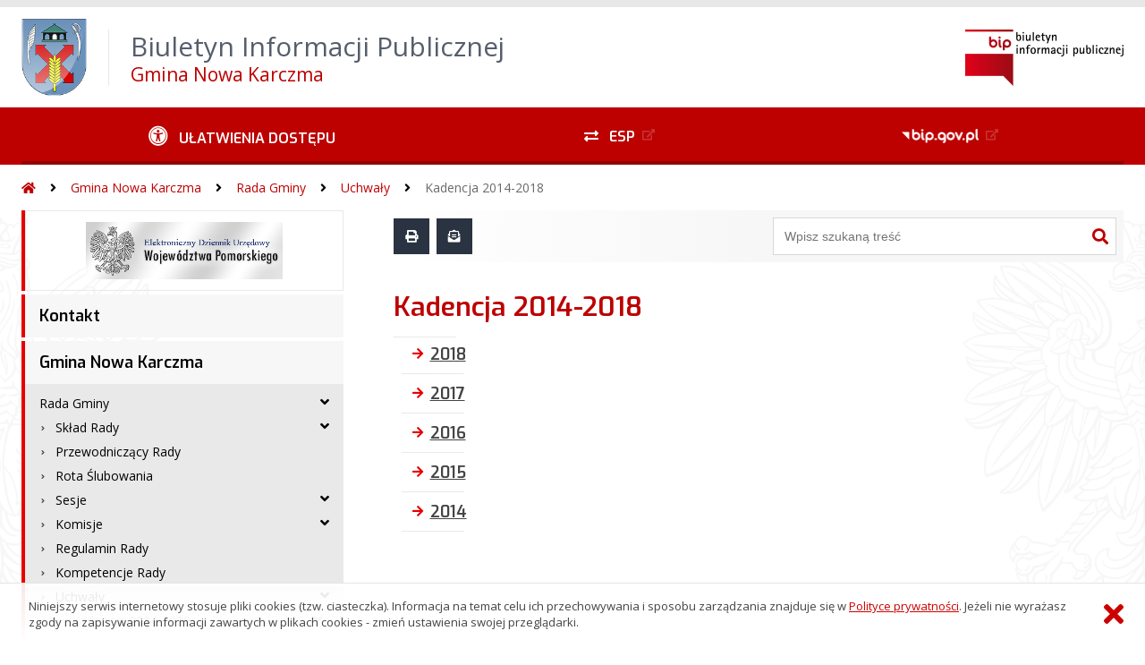

--- FILE ---
content_type: text/html; charset=UTF-8
request_url: https://nowakarczma.biuletyn.net/?bip=1&cid=106&bsc=N
body_size: 49821
content:
<!DOCTYPE HTML>
<html lang="pl">
<head>
<meta charset="UTF-8">
<meta name="Viewport" content="width=device-width, initial-scale=1.0, maximum-scale=2.0">
<meta name="HandheldFriendly" content="True">
<link rel="preload" href="lib/jquery-3.6.0/jquery-3.6.0.min.js" as="script"><script src="lib/jquery-3.6.0/jquery-3.6.0.min.js"></script>
<link rel="preload" href="lib/core.js" as="script"><script src="lib/core.js?20220920"></script>
<link rel="preload" href="lib/advajax.js" as="script"><script src="lib/advajax.js"></script>
<link rel="preload" href="lib/js_functions.js" as="script"><script src="lib/js_functions.js"></script>
<link rel="preload" href="css/fontawesome-free-5.10.0-web/css/fontawesome.min.css" as="style"><link rel="stylesheet" href="css/fontawesome-free-5.10.0-web/css/fontawesome.min.css">
<link rel="preload" href="css/fontawesome-free-5.10.0-web/webfonts/fa-solid-900.woff2" as="font" type="font/woff2">
<link rel="preload" href="css/fontawesome-free-5.10.0-web/webfonts/fa-brands-400.woff2" as="font" type="font/woff2">
<link rel="preload" href="css/fontawesome-free-5.10.0-web/css/brands.min.css" as="style"><link rel="stylesheet" href="css/fontawesome-free-5.10.0-web/css/brands.min.css">
<link rel="preload" href="css/fontawesome-free-5.10.0-web/css/solid.min.css" as="style"><link rel="stylesheet" href="css/fontawesome-free-5.10.0-web/css/solid.min.css">
<link rel="preconnect" href="https://fonts.googleapis.com">
<link rel="preconnect" href="https://fonts.gstatic.com" crossorigin>
<link rel="preload" href="https://fonts.googleapis.com/css2?family=Archivo+Black&amp;family=Exo:ital,wght@0,300;0,400;0,500;0,600;0,700;0,800;0,900;1,300;1,400;1,500;1,600;1,700;1,800;1,900&amp;family=Open+Sans:ital,wght@0,300;0,400;0,600;0,700;0,800;1,300;1,400;1,600;1,700;1,800&amp;display=swap" as="style">
<link href="https://fonts.googleapis.com/css2?family=Archivo+Black&amp;family=Exo:ital,wght@0,300;0,400;0,500;0,600;0,700;0,800;0,900;1,300;1,400;1,500;1,600;1,700;1,800;1,900&amp;family=Open+Sans:ital,wght@0,300;0,400;0,600;0,700;0,800;1,300;1,400;1,600;1,700;1,800&amp;display=swap" rel="stylesheet">
<link rel="preload" href="css/app.css?20221024" as="style"><link rel="stylesheet" type="text/css" href="css/app.css?20221024">
<link rel="preload" href="css/aktualnosci.css?20220920" as="style"><link rel="stylesheet" type="text/css" href="css/aktualnosci.css?20220920">
<link rel="preload" href="css/form.css?20220920" as="style"><link rel="stylesheet" type="text/css" href="css/form.css?20220920">
<link rel="preload" href="css/menu-dol.css?20220920" as="style"><link rel="stylesheet" type="text/css" href="css/menu-dol.css?20220920">
<link rel="preload" href="css/menu-gora.css?20220920" as="style"><link rel="stylesheet" type="text/css" href="css/menu-gora.css?20220920">
<link rel="preload" href="css/menu-lewe.css?20220920" as="style"><link rel="stylesheet" type="text/css" href="css/menu-lewe.css?20220920">
<link rel="preload" href="css/menu-mobilne.css?20220920" as="style"><link rel="stylesheet" type="text/css" href="css/menu-mobilne.css?20220920">
<link rel="preload" href="css/menu-wysuwane.css?20220920" as="style"><link rel="stylesheet" type="text/css" href="css/menu-wysuwane.css?20220920">
<link rel="preload" href="css/polec.css?20220920" as="style"><link rel="stylesheet" type="text/css" href="css/polec.css?20220920">
<link rel="preload" href="css/popup.css?20220920" as="style"><link rel="stylesheet" type="text/css" href="css/popup.css?20220920">
<link rel="preload" href="css/skiplinki.css?20220920" as="style"><link rel="stylesheet" type="text/css" href="css/skiplinki.css?20220920">
<link rel="preload" href="css/stopka.css?20220920" as="style"><link rel="stylesheet" type="text/css" href="css/stopka.css?20220920">
<link rel="preload" href="css/trak.css?20220920" as="style"><link rel="stylesheet" type="text/css" href="css/trak.css?20220920">
<link rel="preload" href="css/szkielet.css" as="style"><link rel="stylesheet" type="text/css" href="css/szkielet.css?20220920">
<link rel="preload" href="css/tresc.css?20220920" as="style"><link rel="stylesheet" type="text/css" href="css/tresc.css?20220920">
<link rel="preload" href="css/rwd.css?20220920" as="style"><link rel="stylesheet" type="text/css" href="css/rwd.css?20220920">
<link rel="preload" href="css/kolor.css?20221024" as="style"><link rel="stylesheet" type="text/css" href="css/kolor.css?20221024">
<meta property="og:url" content="http:nowakarczma.biuletyn.net">
<meta property="og:type" content="website">
<meta property="og:title" content="Biuletyn Informacji Publicznej Gmina Nowa Karczma">
<meta property="og:description" content="Kadencja 2014-2018 - BIP - Gmina Nowa Karczma">
<meta property="og:image" content="pwa/share.jpg">
<link rel="icon" type="image/png" sizes="64x64" href="gfx/icon-64.png">
<link rel="alternate" type="application/rss+xml" title="Biuletyn Informacji Publicznej Gmina Nowa Karczma" href="fls/bip_pliki/rss.xml">
<meta name="Keywords" content="">
<meta name="Description" content="Biuletyn Informacji Publicznej Gmina Nowa Karczma">
<title>Kadencja 2014-2018, bieżące, menu 106 - BIP - Gmina Nowa Karczma</title>
</head>

<body>
	<span id="skip-start">Początek strony</span>
	<div class="skiplinki">
		<div><a href="#skip-start" accesskey="0">Wróć na początek strony <strong>Control</strong>+<strong>Option</strong>+<strong>0</strong></a></div>
		<div><a href="#skip-wyszukiwarka" accesskey="1">Przejdź do wyszukiwarki <strong>Control</strong>+<strong>Option</strong>+<strong>1</strong></a></div>
		<div><a href="#skip-tresc" accesskey="2">Przejdź do treści głównej <strong>Control</strong>+<strong>Option</strong>+<strong>2</strong></a></div>
		<div><a href="#skip-stopka" accesskey="3">Przejdź do danych kontaktowych <strong>Control</strong>+<strong>Option</strong>+<strong>3</strong></a></div>
		<div><a href="#skip-menugora" accesskey="4">Przejdź do menu górnego <strong>Control</strong>+<strong>Option</strong>+<strong>4</strong></a></div>
		<div><a href="#skip-menulewe" accesskey="5">Przejdź do menu lewego <strong>Control</strong>+<strong>Option</strong>+<strong>5</strong></a></div>
		<div><a href="#skip-menudol" accesskey="6">Przejdź do menu dolnego <strong>Control</strong>+<strong>Option</strong>+<strong>6</strong></a></div>
				<div><a href="?bip=1&amp;cid=10&amp;bsc=N" accesskey="8">Przejdź do mapy serwisu <strong>Control</strong>+<strong>Option</strong>+<strong>8</strong></a></div>
	</div>

  
	<span id="skip-menubok">Menu wysuwane</span>
	<nav class="menu-wysuwane">
		</nav>

	<div class="strona">
		<div class="pasek-gora">
			<div class="menu-mobile-button">
				<div class="hamburger"><span></span><span></span><span></span><span></span></div>
				<div>Menu</div>
			</div>
			<div class="logo-bip-mobilne"></div>
		</div>
		<header>
			<a class="logo-gora" href="//nowakarczma.biuletyn.net" title="Odnośnik do strony startowej">
							<img src="gfx/herb.png" alt="Herb podmiotu">
							<span>
					<span>Biuletyn Informacji Publicznej</span>
					<strong>Gmina Nowa Karczma</strong>
				</span>
			</a>
			<div class="logo-bip-podstawowe"></div>
		</header>

		<span id="skip-menugora">Menu góra</span>
		<nav class="menu-gora-tlo" id="menu-gora">
			<ul class="menu-gora-1-poziom">
				<li>
          <button id="ulatwienia-dostepu"><span>Ułatwienia dostępu</span></button>
          <ul class="menu-gora-2-poziom">
          <li><button id="zmien-schemat" data-schemat="kontrast/"><span>Wersja kontrastowa</span></button></li>
          <li><button id="wielkosc-czcionki"><span>Powiększ czcionkę</span></button></li>
          <li><button id="odstep-akapity"><span>Odstępy między wierszami i akapitami</span></button></li>
          <li><button id="odstep-znaki"><span>Odstępy między wyrazami i znakami</span></button></li>
          <li><button id="wyroznienie-odnosnikow"><span>Wyróżnienie odnośników i przycisków</span></button></li>
          <li><button id="wyczysc-ustawienia"><span>Wyczyść ustawienia</span></button></li>
          </ul>
        </li>
				<li><a href="http://epuap.gov.pl/wps/portal/!ut/p/c1/[base64]!/dl2/d1/L0lJS0NsRUtDbEVLQ2xFQSEvb013UUFFRVlSZ2hBQUJnQ0tNb3dsT0M0SW5BIS9ZSTUwc2x5dDBzanlyMHNueXZ3IS83XzQ3Skw1STkzMEc4QzQwMkozUFRGS0MyMEs2L3BhcmVudF9rZXkvNDcwL2t1cEdyaWRfb2Zmc2V0LzAvc2hvdy9pbmRleC5qc3A!/" target="_blank" rel="external nofollow noreferrer" title="Odnośnik do zewnętrznej strony otworzy się w nowym oknie"><span class="menu-gora-1-poziom-esp">ESP</span></a></li>
				<li><a href="https://www.gov.pl/web/bip" target="_blank" rel="external nofollow noreferrer" title="Odnośnik do zewnętrznej strony otworzy się w nowym oknie"><img src="gfx/www_bip_kontrast.png" alt="Logo BIP"><span></span></a></li>
			</ul>
		</nav>

		<div class="trak-tlo">
			<a href="//nowakarczma.biuletyn.net" title="Odnośnik do strony startowej"><em class="fas fa-home"></em><span>Strona startowa</span></a>
	<em class="fas fa-angle-right"></em><a href="?bip=1&amp;cid=23">Gmina Nowa Karczma</a>	<em class="fas fa-angle-right"></em><a href="?bip=1&amp;cid=24">Rada Gminy</a>	<em class="fas fa-angle-right"></em><a href="?bip=1&amp;cid=44">Uchwały</a>	<em class="fas fa-angle-right"></em><a href="?bip=1&amp;cid=106">Kadencja 2014-2018</a>		</div>

		<main>
			<div class="main_srodek">
				<aside class="menu-lewe-tlo">
					<span id="skip-menulewe">Menu lewe</span>
					<nav class="menu-lewe" id="menu-lewe">
						<ul class="menu-lewe-1-poziom">
							<li class="grafika"><a href="http://edziennik.gdansk.uw.gov.pl/" target="_blank" rel="external noreferrer" title="Odnośnik do zewnętrznej strony otworzy się w nowym oknie"><img src="fls/bip_pliki/2015_01/BIPF50C9DCF4D460CZ/dziennik_woj_pom.png" alt="Elektroniczny Dziennik Urzędowy Województwa Pomorskiego"></a></li>
<li><a href="?bip=1&amp;cid=13&amp;bsc=N">Kontakt</a></li>
<li class="rozwijka aktywna"><a href="?bip=1&amp;cid=23&amp;bsc=N">Gmina Nowa Karczma</a>
<ul>
<li class="rozwijka aktywna"><a href="?bip=1&amp;cid=24&amp;bsc=N">Rada Gminy</a>
<ul>
<li class="rozwijka"><a href="?bip=1&amp;cid=35&amp;bsc=N">Skład Rady</a>
<ul>
<li><a href="?bip=1&amp;cid=405&amp;bsc=N">Kadencja 2024-2029</a></li>
<li><a href="?bip=1&amp;cid=204&amp;bsc=N">Kadencja 2018-2024</a></li>
<li><a href="?bip=1&amp;cid=69&amp;bsc=N">Kadencja 2014-2018</a></li>
<li><a href="?bip=1&amp;cid=70&amp;bsc=N">Kadencja 2010-2014</a></li>
</ul>
</li>
<li><a href="?bip=1&amp;cid=36&amp;bsc=N">Przewodniczący Rady</a></li>
<li><a href="?bip=1&amp;cid=38&amp;bsc=N">Rota Ślubowania</a></li>
<li class="rozwijka"><a href="?bip=1&amp;cid=39&amp;bsc=N">Sesje</a>
<ul>
<li class="rozwijka"><a href="?bip=1&amp;cid=401&amp;bsc=N">Kadencja 2024-2029</a>
<ul>
<li><a href="?bip=1&amp;cid=403&amp;bsc=N">Porządki obrad</a></li>
<li><a href="?bip=1&amp;cid=402&amp;bsc=N">Transmisje obrad</a></li>
</ul>
</li>
<li class="rozwijka"><a href="?bip=1&amp;cid=197&amp;bsc=N">Kadencja 2018-2024</a>
<ul>
<li><a href="?bip=1&amp;cid=198&amp;bsc=N">Porządki obrad</a></li>
<li><a href="?bip=1&amp;cid=199&amp;bsc=N">Transmisje obrad</a></li>
</ul>
</li>
<li><a href="?bip=1&amp;cid=71&amp;bsc=N">Kadencja 2014-2018</a></li>
<li><a href="?bip=1&amp;cid=72&amp;bsc=N">Kadencja 2010-2014</a></li>
</ul>
</li>
<li class="rozwijka"><a href="?bip=1&amp;cid=40&amp;bsc=N">Komisje</a>
<ul>
<li><a href="?bip=1&amp;cid=406&amp;bsc=N">Kadencja 2024-2029</a></li>
<li><a href="?bip=1&amp;cid=219&amp;bsc=N">Kadencja 2018-2024</a></li>
<li><a href="?bip=1&amp;cid=73&amp;bsc=N">Kadencja 2014-2018</a></li>
<li><a href="?bip=1&amp;cid=74&amp;bsc=N">Kadencja 2010-2014</a></li>
</ul>
</li>
<li><a href="?bip=1&amp;cid=42&amp;bsc=N">Regulamin Rady</a></li>
<li><a href="?bip=1&amp;cid=43&amp;bsc=N">Kompetencje Rady</a></li>
<li class="rozwijka aktywna"><a href="?bip=1&amp;cid=44&amp;bsc=N">Uchwały</a>
<ul>
<li class="rozwijka"><a href="?bip=1&amp;cid=409&amp;bsc=N">Kadencja 2024-2029</a>
<ul>
<li><a href="?bip=1&amp;cid=449&amp;bsc=N">2025</a></li>
<li><a href="?bip=1&amp;cid=410&amp;bsc=N">2024</a></li>
</ul>
</li>
<li class="rozwijka"><a href="?bip=1&amp;cid=205&amp;bsc=N">Kadencja 2018-2024</a>
<ul>
<li><a href="?bip=1&amp;cid=384&amp;bsc=N">2024</a></li>
<li><a href="?bip=1&amp;cid=341&amp;bsc=N">2023</a></li>
<li><a href="?bip=1&amp;cid=312&amp;bsc=N">2022</a></li>
<li><a href="?bip=1&amp;cid=276&amp;bsc=N">2021</a></li>
<li><a href="?bip=1&amp;cid=240&amp;bsc=N">2020</a></li>
<li><a href="?bip=1&amp;cid=207&amp;bsc=N">2019</a></li>
<li><a href="?bip=1&amp;cid=206&amp;bsc=N">2018</a></li>
</ul>
</li>
<li class="rozwijka aktywna wybrana"><a href="?bip=1&amp;cid=106&amp;bsc=N">Kadencja 2014-2018</a>
<ul>
<li><a href="?bip=1&amp;cid=180&amp;bsc=N">2018</a></li>
<li><a href="?bip=1&amp;cid=154&amp;bsc=N">2017</a></li>
<li><a href="?bip=1&amp;cid=145&amp;bsc=N">2016</a></li>
<li><a href="?bip=1&amp;cid=109&amp;bsc=N">2015</a></li>
<li><a href="?bip=1&amp;cid=108&amp;bsc=N">2014</a></li>
</ul>
</li>
<li class="rozwijka"><a href="?bip=1&amp;cid=107&amp;bsc=N">Kadencja 2010-2014</a>
<ul>
<li><a href="?bip=1&amp;cid=110&amp;bsc=N">2014</a></li>
<li><a href="?bip=1&amp;cid=111&amp;bsc=N">2013</a></li>
<li><a href="?bip=1&amp;cid=112&amp;bsc=N">2012</a></li>
<li><a href="?bip=1&amp;cid=113&amp;bsc=N">2011</a></li>
<li><a href="?bip=1&amp;cid=114&amp;bsc=N">2010</a></li>
</ul>
</li>
<li class="rozwijka"><a href="?bip=1&amp;cid=115&amp;bsc=N">Kadencja 2006-2010</a>
<ul>
<li><a href="?bip=1&amp;cid=116&amp;bsc=N">2010</a></li>
<li><a href="?bip=1&amp;cid=117&amp;bsc=N">2009</a></li>
<li><a href="?bip=1&amp;cid=118&amp;bsc=N">2008</a></li>
<li><a href="?bip=1&amp;cid=119&amp;bsc=N">2007</a></li>
<li><a href="?bip=1&amp;cid=120&amp;bsc=N">2006</a></li>
</ul>
</li>
<li class="rozwijka"><a href="?bip=1&amp;cid=121&amp;bsc=N">Kadencja 2002-2006</a>
<ul>
<li><a href="?bip=1&amp;cid=122&amp;bsc=N">2006</a></li>
<li><a href="?bip=1&amp;cid=125&amp;bsc=N">2005</a></li>
<li><a href="?bip=1&amp;cid=124&amp;bsc=N">2004</a></li>
<li><a href="?bip=1&amp;cid=123&amp;bsc=N">2003</a></li>
<li><a href="?bip=1&amp;cid=126&amp;bsc=N">2002</a></li>
</ul>
</li>
</ul>
</li>
<li><a href="?bip=1&amp;cid=45&amp;bsc=N">Interpelacje</a></li>
<li><a href="?bip=1&amp;cid=46&amp;bsc=N">Kontakt</a></li>
</ul>
</li>
<li class="rozwijka"><a href="?bip=1&amp;cid=25&amp;bsc=N">Wójt</a>
<ul>
<li><a href="?bip=1&amp;cid=48&amp;bsc=N">Godziny przyjęć interesantów</a></li>
<li class="rozwijka"><a href="?bip=1&amp;cid=49&amp;bsc=N">Zarządzenia</a>
<ul>
<li><a href="?bip=1&amp;cid=450&amp;bsc=N">2025</a></li>
<li><a href="?bip=1&amp;cid=379&amp;bsc=N">2024</a></li>
<li><a href="?bip=1&amp;cid=342&amp;bsc=N">2023</a></li>
<li><a href="?bip=1&amp;cid=311&amp;bsc=N">2022</a></li>
<li><a href="?bip=1&amp;cid=277&amp;bsc=N">2021</a></li>
<li><a href="?bip=1&amp;cid=239&amp;bsc=N">2020</a></li>
<li><a href="?bip=1&amp;cid=210&amp;bsc=N">2019</a></li>
<li><a href="?bip=1&amp;cid=182&amp;bsc=N">2018</a></li>
<li><a href="?bip=1&amp;cid=163&amp;bsc=N">2017</a></li>
<li><a href="?bip=1&amp;cid=162&amp;bsc=N">2016</a></li>
<li><a href="?bip=1&amp;cid=105&amp;bsc=N">2015</a></li>
<li><a href="?bip=1&amp;cid=104&amp;bsc=N">2014</a></li>
<li><a href="?bip=1&amp;cid=103&amp;bsc=N">2013</a></li>
<li><a href="?bip=1&amp;cid=127&amp;bsc=N">2012</a></li>
<li><a href="?bip=1&amp;cid=128&amp;bsc=N">2011</a></li>
<li><a href="?bip=1&amp;cid=129&amp;bsc=N">2010</a></li>
</ul>
</li>
</ul>
</li>
<li class="rozwijka"><a href="?bip=1&amp;cid=26&amp;bsc=N">Urząd</a>
<ul>
<li><a href="?bip=1&amp;cid=425&amp;bsc=N">Schemat organizacyjny</a></li>
<li><a href="?bip=1&amp;cid=426&amp;bsc=N">Referaty i samodzielne stanowiska</a></li>
<li><a href="?bip=1&amp;cid=427&amp;bsc=N">Rachunki bankowe</a></li>
<li class="rozwijka"><a href="?bip=1&amp;cid=54&amp;bsc=N">Kontrole</a>
<ul>
<li><a href="?bip=1&amp;cid=475&amp;bsc=N">2025</a></li>
<li><a href="?bip=1&amp;cid=411&amp;bsc=N">2024</a></li>
<li><a href="?bip=1&amp;cid=320&amp;bsc=N">2022</a></li>
<li><a href="?bip=1&amp;cid=183&amp;bsc=N">2018</a></li>
<li><a href="?bip=1&amp;cid=161&amp;bsc=N">2017</a></li>
<li><a href="?bip=1&amp;cid=148&amp;bsc=N">2016</a></li>
</ul>
</li>
</ul>
</li>
<li><a href="?bip=1&amp;cid=230&amp;bsc=N">Raport o stanie Gminy Nowa Karczma</a></li>
<li class="rozwijka"><a href="?bip=1&amp;cid=27&amp;bsc=N">Budżet i majątek</a>
<ul>
<li class="rozwijka"><a href="?bip=1&amp;cid=451&amp;bsc=N">2025</a>
<ul>
<li><a href="?bip=1&amp;cid=452&amp;bsc=N">Sprawozdania finansowe</a></li>
<li><a href="?bip=1&amp;cid=453&amp;bsc=N">Sprawozdanie budżetowe</a></li>
<li><a href="?bip=1&amp;cid=454&amp;bsc=N">Uchwały RIO</a></li>
</ul>
</li>
<li class="rozwijka"><a href="?bip=1&amp;cid=375&amp;bsc=N">2024</a>
<ul>
<li class="rozwijka"><a href="?bip=1&amp;cid=376&amp;bsc=N">Sprawozdania finansowe</a>
<ul>
<li><a href="?bip=1&amp;cid=469&amp;bsc=N">Sprawozdanie finansowe 2024 SP Lubań</a></li>
<li><a href="?bip=1&amp;cid=468&amp;bsc=N">Sprawozdanie finansowe 2024 SP Nowa Karczma</a></li>
<li><a href="?bip=1&amp;cid=467&amp;bsc=N">Sprawozdanie finansowe 2024 SP Szatarpy</a></li>
<li><a href="?bip=1&amp;cid=466&amp;bsc=N">Sprawozdanie finansowe 2024 ZS Grabowo</a></li>
<li><a href="?bip=1&amp;cid=465&amp;bsc=N">Sprawozdanie finansowe 2024 Gmina Nowa Karczma</a></li>
<li><a href="?bip=1&amp;cid=464&amp;bsc=N">Sprawozdanie finansowe 2024 Urząd Gminy Nowa Karczma</a></li>
</ul>
</li>
<li><a href="?bip=1&amp;cid=377&amp;bsc=N">Sprawozdanie budżetowe</a></li>
<li><a href="?bip=1&amp;cid=378&amp;bsc=N">Uchwały RIO</a></li>
</ul>
</li>
<li class="rozwijka"><a href="?bip=1&amp;cid=343&amp;bsc=N">2023</a>
<ul>
<li class="rozwijka"><a href="?bip=1&amp;cid=346&amp;bsc=N">Sprawozdania finansowe</a>
<ul>
<li><a href="?bip=1&amp;cid=391&amp;bsc=N">Sprawozdanie finansowe 2023 ZS Grabowo</a></li>
<li><a href="?bip=1&amp;cid=392&amp;bsc=N">Sprawozdanie finansowe 2023 SP Nowa Karczma</a></li>
<li><a href="?bip=1&amp;cid=393&amp;bsc=N">Sprawozdanie finansowe 2023 SP Szatarpy</a></li>
<li><a href="?bip=1&amp;cid=394&amp;bsc=N">Sprawozdanie finansowe 2023 SP Lubań</a></li>
<li><a href="?bip=1&amp;cid=395&amp;bsc=N">Sprawozdanie finansowe 2023 Gmina Nowa Karczma</a></li>
<li><a href="?bip=1&amp;cid=396&amp;bsc=N">Sprawozdanie finansowe 2023 Urząd Gminy Nowa Karczma</a></li>
<li><a href="?bip=1&amp;cid=397&amp;bsc=N">Sprawozdanie finansowe 2023 Ośrodek Pomocy Społecznej</a></li>
</ul>
</li>
<li><a href="?bip=1&amp;cid=345&amp;bsc=N">Sprawozdania budżetowe</a></li>
<li><a href="?bip=1&amp;cid=344&amp;bsc=N">Uchwały RIO</a></li>
</ul>
</li>
<li class="rozwijka"><a href="?bip=1&amp;cid=313&amp;bsc=N">2022</a>
<ul>
<li class="rozwijka"><a href="?bip=1&amp;cid=316&amp;bsc=N">Sprawozdania finansowe</a>
<ul>
<li><a href="?bip=1&amp;cid=358&amp;bsc=N">Sprawozdanie finansowe 2022 SP Lubań</a></li>
<li><a href="?bip=1&amp;cid=359&amp;bsc=N">Sprawozdanie finansowe 2022 SP Nowa Karczma</a></li>
<li><a href="?bip=1&amp;cid=357&amp;bsc=N">Sprawozdanie finansowe 2022 SP Szatarpy</a></li>
<li><a href="?bip=1&amp;cid=356&amp;bsc=N">Sprawozdanie finansowe 2022 ZS Grabowo</a></li>
<li><a href="?bip=1&amp;cid=354&amp;bsc=N">Sprawozdanie finansowe 2022 Gmina Nowa Karczma</a></li>
<li><a href="?bip=1&amp;cid=355&amp;bsc=N">Sprawozdanie finansowe 2022 Urząd Gminy Nowa Karczma</a></li>
<li><a href="?bip=1&amp;cid=360&amp;bsc=N">Sprawozdanie finansowe 2022 Ośrodek Pomocy Społecznej</a></li>
</ul>
</li>
<li><a href="?bip=1&amp;cid=315&amp;bsc=N">Sprawozdania budżetowe</a></li>
<li><a href="?bip=1&amp;cid=314&amp;bsc=N">Uchwały RIO</a></li>
</ul>
</li>
<li class="rozwijka"><a href="?bip=1&amp;cid=278&amp;bsc=N">2021</a>
<ul>
<li class="rozwijka"><a href="?bip=1&amp;cid=279&amp;bsc=N">Sprawozdania finansowe</a>
<ul>
<li><a href="?bip=1&amp;cid=332&amp;bsc=N">Sprawozdanie finansowe 2021 SP Szatarpy</a></li>
<li><a href="?bip=1&amp;cid=331&amp;bsc=N">Sprawozdanie finansowe 2021 SP Lubań</a></li>
<li><a href="?bip=1&amp;cid=330&amp;bsc=N">Sprawozdanie finansowe 2021 SP Nowa Karczma</a></li>
<li><a href="?bip=1&amp;cid=329&amp;bsc=N">Sprawozdanie finansowe 2021 ZS Grabowo</a></li>
<li><a href="?bip=1&amp;cid=328&amp;bsc=N">Sprawozdanie finansowe 2021 Urząd Gminy Nowa Karczma</a></li>
<li><a href="?bip=1&amp;cid=327&amp;bsc=N">Sprawozdanie finansowe 2021 Gmina Nowa Karczma</a></li>
<li><a href="?bip=1&amp;cid=326&amp;bsc=N">Sprawozdanie finansowe 2021 Ośrodek Pomocy Społecznej</a></li>
</ul>
</li>
<li><a href="?bip=1&amp;cid=280&amp;bsc=N">Sprawozdania budżetowe</a></li>
<li><a href="?bip=1&amp;cid=281&amp;bsc=N">Uchwały RIO</a></li>
</ul>
</li>
<li class="rozwijka"><a href="?bip=1&amp;cid=243&amp;bsc=N">2020</a>
<ul>
<li class="rozwijka"><a href="?bip=1&amp;cid=244&amp;bsc=N">Sprawozdania finansowe</a>
<ul>
<li><a href="?bip=1&amp;cid=307&amp;bsc=N">Sprawozdanie finansowe 2020 SP Szatarpy</a></li>
<li><a href="?bip=1&amp;cid=306&amp;bsc=N">Sprawozdanie finansowe 2020 SP Lubań</a></li>
<li><a href="?bip=1&amp;cid=305&amp;bsc=N">Sprawozdanie finansowe 2020 SP Nowa Karczma</a></li>
<li><a href="?bip=1&amp;cid=304&amp;bsc=N">Sprawozdanie finansowe 2020 ZS Grabowo</a></li>
<li><a href="?bip=1&amp;cid=303&amp;bsc=N">Sprawozdanie finansowe 2020 Urząd Gminy Nowa Karczma</a></li>
<li><a href="?bip=1&amp;cid=302&amp;bsc=N">Sprawozdanie finansowe 2020 Gmina Nowa Karczma</a></li>
<li><a href="?bip=1&amp;cid=301&amp;bsc=N">Sprawozdanie finansowe 2020 Ośrodek Pomocy Społecznej</a></li>
</ul>
</li>
<li><a href="?bip=1&amp;cid=245&amp;bsc=N">Sprawozdania budżetowe</a></li>
<li><a href="?bip=1&amp;cid=246&amp;bsc=N">Uchwały RIO</a></li>
</ul>
</li>
<li class="rozwijka"><a href="?bip=1&amp;cid=208&amp;bsc=N">2019</a>
<ul>
<li class="rozwijka"><a href="?bip=1&amp;cid=220&amp;bsc=N">Sprawozdania finansowe</a>
<ul>
<li><a href="?bip=1&amp;cid=260&amp;bsc=N">Sprawozdanie finansowe 2019 SP Szatarpy</a></li>
<li><a href="?bip=1&amp;cid=261&amp;bsc=N">Sprawozdanie finansowe 2019 SP Lubań</a></li>
<li><a href="?bip=1&amp;cid=262&amp;bsc=N">Sprawozdanie finansowe 2019 SP Nowa Karczma</a></li>
<li><a href="?bip=1&amp;cid=263&amp;bsc=N">Sprawozdanie finansowe 2019 ZS Grabowo</a></li>
<li><a href="?bip=1&amp;cid=264&amp;bsc=N">Sprawozdanie finansowe 2019 Urząd Gminy Nowa Karczma</a></li>
<li><a href="?bip=1&amp;cid=265&amp;bsc=N">Sprawozdanie finansowe 2019 Gmina Nowa Karczma</a></li>
<li><a href="?bip=1&amp;cid=266&amp;bsc=N">Sprawozdanie finansowe 2019 Ośrodek Pomocy Społecznej</a></li>
</ul>
</li>
<li class="rozwijka"><a href="?bip=1&amp;cid=221&amp;bsc=N">Sprawozdania budżetowe</a>
<ul>
<li><a href="?bip=1&amp;cid=222&amp;bsc=N">I kwartał</a></li>
</ul>
</li>
<li><a href="?bip=1&amp;cid=209&amp;bsc=N">Uchwały RIO</a></li>
</ul>
</li>
<li class="rozwijka"><a href="?bip=1&amp;cid=200&amp;bsc=N">2018</a>
<ul>
<li class="rozwijka"><a href="?bip=1&amp;cid=203&amp;bsc=N">Sprawozdania finansowe</a>
<ul>
<li><a href="?bip=1&amp;cid=223&amp;bsc=N">Sprawozdanie finansowe 2018 SP Szatarpy</a></li>
<li><a href="?bip=1&amp;cid=224&amp;bsc=N">Sprawozdanie finansowe 2018 SP Lubań</a></li>
<li><a href="?bip=1&amp;cid=225&amp;bsc=N">Sprawozdanie finansowe 2018 SP Nowa Karczma</a></li>
<li><a href="?bip=1&amp;cid=226&amp;bsc=N">Sprawozdanie finansowe 2018 ZS Grabowo</a></li>
<li><a href="?bip=1&amp;cid=227&amp;bsc=N">Sprawozdanie finansowe 2018 Urząd Gminy Nowa Karczma</a></li>
<li><a href="?bip=1&amp;cid=228&amp;bsc=N">Sprawozdanie finansowe 2018 Gmina Nowa Karczma</a></li>
<li><a href="?bip=1&amp;cid=229&amp;bsc=N">Sprawozdanie finansowe 2018 Ośrodek Pomocy Społecznej</a></li>
</ul>
</li>
<li><a href="?bip=1&amp;cid=202&amp;bsc=N">Sprawozdania budżetowe</a></li>
<li><a href="?bip=1&amp;cid=201&amp;bsc=N">Uchwały RIO</a></li>
</ul>
</li>
<li class="rozwijka"><a href="?bip=1&amp;cid=176&amp;bsc=N">2017</a>
<ul>
<li><a href="?bip=1&amp;cid=179&amp;bsc=N">Sprawozdania finansowe</a></li>
<li><a href="?bip=1&amp;cid=178&amp;bsc=N">Sprawozdania budżetowe</a></li>
<li><a href="?bip=1&amp;cid=177&amp;bsc=N">Uchwały RIO</a></li>
</ul>
</li>
<li class="rozwijka"><a href="?bip=1&amp;cid=172&amp;bsc=N">2016</a>
<ul>
<li><a href="?bip=1&amp;cid=173&amp;bsc=N">Sprawozdania finansowe</a></li>
<li><a href="?bip=1&amp;cid=174&amp;bsc=N">Sprawozdania budżetowe</a></li>
<li><a href="?bip=1&amp;cid=175&amp;bsc=N">Uchwały RIO</a></li>
</ul>
</li>
<li class="rozwijka"><a href="?bip=1&amp;cid=168&amp;bsc=N">2015</a>
<ul>
<li><a href="?bip=1&amp;cid=169&amp;bsc=N">Sprawozdania finansowe</a></li>
<li><a href="?bip=1&amp;cid=170&amp;bsc=N">Sprawozdania budżetowe</a></li>
<li><a href="?bip=1&amp;cid=171&amp;bsc=N">Uchwały RIO</a></li>
</ul>
</li>
<li class="rozwijka"><a href="?bip=1&amp;cid=164&amp;bsc=N">2014</a>
<ul>
<li><a href="?bip=1&amp;cid=165&amp;bsc=N">Sprawozdania finansowe</a></li>
<li><a href="?bip=1&amp;cid=166&amp;bsc=N">Sprawozdania budżetowe</a></li>
<li><a href="?bip=1&amp;cid=167&amp;bsc=N">Uchwały RIO</a></li>
</ul>
</li>
</ul>
</li>
<li class="rozwijka"><a href="?bip=1&amp;cid=31&amp;bsc=N">Jednostki organizacyjne</a>
<ul>
<li class="rozwijka"><a href="?bip=1&amp;cid=55&amp;bsc=N">Edukacja</a>
<ul>
<li><a href="?bip=1&amp;cid=90&amp;bsc=N">Szkoła Podstawowa w Szatarpach</a></li>
<li><a href="?bip=1&amp;cid=93&amp;bsc=N">Szkoła Podstawowa w Nowej Karczmie</a></li>
<li><a href="?bip=1&amp;cid=94&amp;bsc=N">Zespół Szkół w Grabowie Kościerskim</a></li>
<li><a href="?bip=1&amp;cid=95&amp;bsc=N">Szkoła Podstawowa w Lubaniu</a></li>
<li><a href="?bip=1&amp;cid=91&amp;bsc=N">Rejestr żłobków i klubów dziecięcych</a></li>
</ul>
</li>
<li class="rozwijka"><a href="?bip=1&amp;cid=56&amp;bsc=N">Kultura</a>
<ul>
<li><a href="?bip=1&amp;cid=310&amp;bsc=N">Rejestr Instytucji Kultury</a></li>
<li><a href="?bip=1&amp;cid=96&amp;bsc=N">Gminny Ośrodek Kultury, Sportu i Rekreacji</a></li>
<li><a href="?bip=1&amp;cid=309&amp;bsc=N">Gminna Biblioteka Publiczna</a></li>
</ul>
</li>
<li class="rozwijka"><a href="?bip=1&amp;cid=57&amp;bsc=N">Pomoc społeczna</a>
<ul>
<li><a href="?bip=1&amp;cid=97&amp;bsc=N">Ośrodek Pomocy Społecznej</a></li>
</ul>
</li>
</ul>
</li>
<li class="rozwijka"><a href="?bip=1&amp;cid=420&amp;bsc=N">Jednostki pomocnicze - Sołectwa</a>
<ul>
<li><a href="?bip=1&amp;cid=423&amp;bsc=N">Wykaz Sołectw i Statuty</a></li>
<li><a href="?bip=1&amp;cid=424&amp;bsc=N">Wybory Sołeckie 2024</a></li>
</ul>
</li>
<li class="rozwijka"><a href="?bip=1&amp;cid=62&amp;bsc=N">Nabór na stanowiska urzędnicze</a>
<ul>
<li><a href="?bip=1&amp;cid=421&amp;bsc=N">Urząd</a></li>
<li><a href="?bip=1&amp;cid=422&amp;bsc=N">Jednostki organizacyjne</a></li>
</ul>
</li>
<li class="rozwijka"><a href="?bip=1&amp;cid=28&amp;bsc=N">Prawo</a>
<ul>
<li><a href="?bip=1&amp;cid=80&amp;bsc=N">Statut Gminy Nowa Karczma</a></li>
</ul>
</li>
<li class="rozwijka"><a href="?bip=1&amp;cid=29&amp;bsc=N">Oświadczenia majątkowe</a>
<ul>
<li class="rozwijka"><a href="?bip=1&amp;cid=64&amp;bsc=N">Radni</a>
<ul>
<li class="rozwijka"><a href="?bip=1&amp;cid=412&amp;bsc=N">Kadencja 2024-2029</a>
<ul>
<li><a href="?bip=1&amp;cid=455&amp;bsc=N">Za rok 2024</a></li>
<li><a href="?bip=1&amp;cid=417&amp;bsc=N">Na rozpoczęcie kadencji</a></li>
</ul>
</li>
<li class="rozwijka"><a href="?bip=1&amp;cid=212&amp;bsc=N">Kadencja 2018-2024</a>
<ul>
<li><a href="?bip=1&amp;cid=398&amp;bsc=N">Na zakończenie kadencji</a></li>
<li><a href="?bip=1&amp;cid=415&amp;bsc=N">Za rok 2023</a></li>
<li><a href="?bip=1&amp;cid=363&amp;bsc=N">Za rok 2022</a></li>
<li><a href="?bip=1&amp;cid=334&amp;bsc=N">Za rok 2021</a></li>
<li><a href="?bip=1&amp;cid=282&amp;bsc=N">Za rok 2020</a></li>
<li><a href="?bip=1&amp;cid=271&amp;bsc=N">Za rok 2019</a></li>
<li><a href="?bip=1&amp;cid=232&amp;bsc=N">Za rok 2018</a></li>
</ul>
</li>
</ul>
</li>
<li class="rozwijka"><a href="?bip=1&amp;cid=65&amp;bsc=N">Pracownicy jednostek organizacyjnych</a>
<ul>
<li><a href="?bip=1&amp;cid=456&amp;bsc=N">Za rok 2024</a></li>
<li><a href="?bip=1&amp;cid=414&amp;bsc=N">Za rok 2023</a></li>
<li><a href="?bip=1&amp;cid=371&amp;bsc=N">Za rok 2022</a></li>
<li><a href="?bip=1&amp;cid=338&amp;bsc=N">Za rok 2021</a></li>
<li><a href="?bip=1&amp;cid=283&amp;bsc=N">Za rok 2020</a></li>
<li><a href="?bip=1&amp;cid=275&amp;bsc=N">Za rok 2019</a></li>
<li><a href="?bip=1&amp;cid=235&amp;bsc=N">Za rok 2018</a></li>
</ul>
</li>
<li class="rozwijka"><a href="?bip=1&amp;cid=66&amp;bsc=N">Wójt</a>
<ul>
<li class="rozwijka"><a href="?bip=1&amp;cid=416&amp;bsc=N">Kadencja 2024-2029</a>
<ul>
<li><a href="?bip=1&amp;cid=457&amp;bsc=N">Za rok 2024</a></li>
<li><a href="?bip=1&amp;cid=418&amp;bsc=N">Początek kadencji</a></li>
</ul>
</li>
<li class="rozwijka"><a href="?bip=1&amp;cid=192&amp;bsc=N">Kadencja 2018-2024</a>
<ul>
<li><a href="?bip=1&amp;cid=399&amp;bsc=N">Na zakończenie kadencji</a></li>
<li><a href="?bip=1&amp;cid=413&amp;bsc=N">Za rok 2023</a></li>
<li><a href="?bip=1&amp;cid=362&amp;bsc=N">Za rok 2022</a></li>
<li><a href="?bip=1&amp;cid=333&amp;bsc=N">Za rok 2021</a></li>
<li><a href="?bip=1&amp;cid=284&amp;bsc=N">Za rok 2020</a></li>
<li><a href="?bip=1&amp;cid=269&amp;bsc=N">Za rok 2019</a></li>
<li><a href="?bip=1&amp;cid=231&amp;bsc=N">Za rok 2018</a></li>
</ul>
</li>
</ul>
</li>
<li class="rozwijka"><a href="?bip=1&amp;cid=67&amp;bsc=N">Urząd</a>
<ul>
<li><a href="?bip=1&amp;cid=443&amp;bsc=N">Za rok 2024</a></li>
<li><a href="?bip=1&amp;cid=441&amp;bsc=N">Za rok 2023</a></li>
<li><a href="?bip=1&amp;cid=367&amp;bsc=N">Za rok 2022</a></li>
<li><a href="?bip=1&amp;cid=340&amp;bsc=N">Za rok 2021</a></li>
<li><a href="?bip=1&amp;cid=285&amp;bsc=N">Za rok 2020</a></li>
<li><a href="?bip=1&amp;cid=274&amp;bsc=N">Za rok 2019</a></li>
<li><a href="?bip=1&amp;cid=195&amp;bsc=N">Za rok 2018</a></li>
</ul>
</li>
<li class="rozwijka"><a href="?bip=1&amp;cid=68&amp;bsc=N">Kierownicy jednostek organizacyjnych</a>
<ul>
<li><a href="?bip=1&amp;cid=471&amp;bsc=N">Za rok 2025</a></li>
<li><a href="?bip=1&amp;cid=458&amp;bsc=N">Za rok 2024</a></li>
<li><a href="?bip=1&amp;cid=442&amp;bsc=N">Za rok 2023</a></li>
<li><a href="?bip=1&amp;cid=370&amp;bsc=N">Za rok 2022</a></li>
<li><a href="?bip=1&amp;cid=339&amp;bsc=N">Za rok 2021</a></li>
<li><a href="?bip=1&amp;cid=286&amp;bsc=N">Za rok 2020</a></li>
<li><a href="?bip=1&amp;cid=273&amp;bsc=N">Za rok 2019</a></li>
<li><a href="?bip=1&amp;cid=236&amp;bsc=N">Za rok 2018</a></li>
</ul>
</li>
</ul>
</li>
<li class="rozwijka"><a href="?bip=1&amp;cid=30&amp;bsc=N">Zamówienia publiczne</a>
<ul>
<li><a href="?bip=1&amp;cid=293&amp;bsc=N">Zamówienia publiczne od 2021</a></li>
<li class="rozwijka"><a href="?bip=1&amp;cid=322&amp;bsc=N">Zapytania ofertowe</a>
<ul>
<li><a href="?bip=1&amp;cid=323&amp;bsc=N">2022</a></li>
<li><a href="?bip=1&amp;cid=364&amp;bsc=N">2023</a></li>
</ul>
</li>
<li class="rozwijka"><a href="?bip=1&amp;cid=102&amp;bsc=N">Zamówienia publiczne do 2020</a>
<ul>
<li><a href="?bip=1&amp;cid=60&amp;bsc=N">Wyniki przetargów do 2016</a></li>
<li><a href="?bip=1&amp;cid=61&amp;bsc=N">Ogłoszenia o zawarciu umowy do 2007</a></li>
</ul>
</li>
<li class="rozwijka"><a href="?bip=1&amp;cid=153&amp;bsc=N">Plan postępowań o udzielenie zamówień</a>
<ul>
<li><a href="?bip=1&amp;cid=461&amp;bsc=N">Plan postępowań na rok 2025</a></li>
<li><a href="?bip=1&amp;cid=373&amp;bsc=N">Plan postępowań na rok 2024</a></li>
<li><a href="?bip=1&amp;cid=349&amp;bsc=N">Plan postępowań na rok 2023</a></li>
<li><a href="?bip=1&amp;cid=319&amp;bsc=N">Plan postępowań na rok 2022</a></li>
<li><a href="?bip=1&amp;cid=292&amp;bsc=N">Plan postępowań na rok 2021</a></li>
</ul>
</li>
</ul>
</li>
<li class="rozwijka"><a href="?bip=1&amp;cid=437&amp;bsc=N">Podatki i opłaty</a>
<ul>
<li><a href="?bip=1&amp;cid=440&amp;bsc=N">Opłaty za zrzut ścieków dowożonych</a></li>
<li><a href="?bip=1&amp;cid=439&amp;bsc=N">Taryfy za wodę i ścieki</a></li>
<li class="rozwijka"><a href="?bip=1&amp;cid=438&amp;bsc=N">Uchwały podatkowe</a>
<ul>
<li><a href="?bip=1&amp;cid=474&amp;bsc=N">2025</a></li>
<li><a href="?bip=1&amp;cid=446&amp;bsc=N">2024</a></li>
<li><a href="?bip=1&amp;cid=445&amp;bsc=N">2023</a></li>
</ul>
</li>
</ul>
</li>
<li class="rozwijka"><a href="?bip=1&amp;cid=296&amp;bsc=N">Planowanie i zagospodarowanie przestrzenne</a>
<ul>
<li><a href="?bip=1&amp;cid=297&amp;bsc=N">Miejscowe plany zagospodarowania przestrzennego</a></li>
<li><a href="?bip=1&amp;cid=300&amp;bsc=N">Studium uwarunkowań i kierunków zagospodarowania przestrzennego</a></li>
<li><a href="?bip=1&amp;cid=470&amp;bsc=N">Plany w opracowaniu</a></li>
</ul>
</li>
<li class="rozwijka"><a href="?bip=1&amp;cid=428&amp;bsc=N">Ogłoszenia i obwieszczenia</a>
<ul>
<li><a href="?bip=1&amp;cid=272&amp;bsc=N">Łowiectwo</a></li>
<li class="rozwijka"><a href="?bip=1&amp;cid=429&amp;bsc=N">Ochrona środowiska</a>
<ul>
<li><a href="?bip=1&amp;cid=448&amp;bsc=N">2025</a></li>
<li><a href="?bip=1&amp;cid=374&amp;bsc=N">2024</a></li>
<li><a href="?bip=1&amp;cid=347&amp;bsc=N">2023</a></li>
<li><a href="?bip=1&amp;cid=317&amp;bsc=N">2022</a></li>
<li><a href="?bip=1&amp;cid=287&amp;bsc=N">2021</a></li>
<li><a href="?bip=1&amp;cid=242&amp;bsc=N">2020</a></li>
<li><a href="?bip=1&amp;cid=211&amp;bsc=N">2019</a></li>
<li><a href="?bip=1&amp;cid=184&amp;bsc=N">2018</a></li>
<li><a href="?bip=1&amp;cid=152&amp;bsc=N">2017</a></li>
<li><a href="?bip=1&amp;cid=143&amp;bsc=N">2016</a></li>
<li><a href="?bip=1&amp;cid=99&amp;bsc=N">2015</a></li>
<li><a href="?bip=1&amp;cid=98&amp;bsc=N">2014</a></li>
</ul>
</li>
<li><a href="?bip=1&amp;cid=436&amp;bsc=N">Organizacje pozarządowe</a></li>
<li><a href="?bip=1&amp;cid=430&amp;bsc=N">Oświata</a></li>
<li><a href="?bip=1&amp;cid=433&amp;bsc=N">Pomoc publiczna i inna pomoc</a></li>
<li><a href="?bip=1&amp;cid=434&amp;bsc=N">Różne</a></li>
</ul>
</li>
<li class="rozwijka"><a href="?bip=1&amp;cid=34&amp;bsc=N">Sprzedaż i dzierżawa nieruchomości</a>
<ul>
<li><a href="?bip=1&amp;cid=459&amp;bsc=N">2025</a></li>
<li><a href="?bip=1&amp;cid=372&amp;bsc=N">2024</a></li>
<li><a href="?bip=1&amp;cid=348&amp;bsc=N">2023</a></li>
<li><a href="?bip=1&amp;cid=318&amp;bsc=N">2022</a></li>
<li><a href="?bip=1&amp;cid=288&amp;bsc=N">2021</a></li>
<li><a href="?bip=1&amp;cid=241&amp;bsc=N">2020</a></li>
<li><a href="?bip=1&amp;cid=218&amp;bsc=N">2019</a></li>
<li><a href="?bip=1&amp;cid=181&amp;bsc=N">2018</a></li>
<li><a href="?bip=1&amp;cid=160&amp;bsc=N">2017</a></li>
<li><a href="?bip=1&amp;cid=144&amp;bsc=N">2016</a></li>
<li><a href="?bip=1&amp;cid=135&amp;bsc=N">2015</a></li>
<li><a href="?bip=1&amp;cid=100&amp;bsc=N">2014</a></li>
</ul>
</li>
<li class="rozwijka"><a href="?bip=1&amp;cid=234&amp;bsc=N">Wnioski do pobrania</a>
<ul>
<li><a href="?bip=1&amp;cid=250&amp;bsc=N">Działalność gospodarcza</a></li>
<li><a href="?bip=1&amp;cid=251&amp;bsc=N">Podatki i opłaty lokalne</a></li>
<li><a href="?bip=1&amp;cid=252&amp;bsc=N">Budownictwo i gospodarka komunalna</a></li>
<li><a href="?bip=1&amp;cid=255&amp;bsc=N">Plan zagospodarowania przestrzennego</a></li>
<li><a href="?bip=1&amp;cid=254&amp;bsc=N">Drogi lokalne i gminne</a></li>
<li><a href="?bip=1&amp;cid=253&amp;bsc=N">Rolnictwo i ochrona środowiska</a></li>
<li><a href="?bip=1&amp;cid=256&amp;bsc=N">Oświata</a></li>
<li><a href="?bip=1&amp;cid=267&amp;bsc=N">Urząd Stanu Cywilnego</a></li>
<li><a href="?bip=1&amp;cid=257&amp;bsc=N">Sprawy obywatelskie/Ewidencja ludności</a></li>
<li><a href="?bip=1&amp;cid=259&amp;bsc=N">Karta Dużej Rodziny</a></li>
<li><a href="?bip=1&amp;cid=258&amp;bsc=N">Zgłoszenie obiektu do ewidencji obiektów świadczących usługi hotelarskie (nie będących obiektami hotelarskimi)</a></li>
<li><a href="?bip=1&amp;cid=289&amp;bsc=N">Zezwolenia na sprzedaż napojów alkoholowych</a></li>
<li><a href="?bip=1&amp;cid=321&amp;bsc=N">Pomagamy Ukrainie</a></li>
</ul>
</li>
<li class="rozwijka"><a href="?bip=1&amp;cid=32&amp;bsc=N">Wybory</a>
<ul>
<li><a href="?bip=1&amp;cid=462&amp;bsc=N">Wybory Prezydenta Rzeczypospolitej Polskiej 2025</a></li>
<li><a href="?bip=1&amp;cid=407&amp;bsc=N">Wybory do Parlemantu Europejskiego 2024</a></li>
<li class="rozwijka"><a href="?bip=1&amp;cid=369&amp;bsc=N">Wybory 2024</a>
<ul>
<li><a href="?bip=1&amp;cid=390&amp;bsc=N">Materiały dla komisji obwodowych</a></li>
</ul>
</li>
<li><a href="?bip=1&amp;cid=361&amp;bsc=N">Wybory 2023</a></li>
<li><a href="?bip=1&amp;cid=249&amp;bsc=N">Wybory Prezydenta Rzeczypospolitej Polskiej 2020</a></li>
<li><a href="?bip=1&amp;cid=237&amp;bsc=N">Wybory do Sejmu RP i Senatu RP 2019</a></li>
<li><a href="?bip=1&amp;cid=217&amp;bsc=N">Wybory do Parlamentu Europejskiego 2019</a></li>
<li><a href="?bip=1&amp;cid=191&amp;bsc=N">Wybory 2018</a></li>
<li><a href="?bip=1&amp;cid=130&amp;bsc=N">Wybory Prezydenta Rzeczypospolitej Polskiej 2015</a></li>
<li><a href="?bip=1&amp;cid=141&amp;bsc=N">Referendum 2015</a></li>
<li><a href="?bip=1&amp;cid=142&amp;bsc=N">Wybory do Sejmu i Senatu RP 2015</a></li>
<li><a href="?bip=1&amp;cid=59&amp;bsc=N">Wybory 2014</a></li>
<li><a href="?bip=1&amp;cid=58&amp;bsc=N">Wybory do Parlamentu Europejskiego 2014</a></li>
</ul>
</li>
<li><a href="?bip=1&amp;cid=295&amp;bsc=N">Narodowy Spis Powszechny Ludności i Mieszkań 2021</a></li>
<li><a href="?bip=1&amp;cid=268&amp;bsc=N">Powszechny Spis Rolny 2020</a></li>
<li class="rozwijka"><a href="?bip=1&amp;cid=238&amp;bsc=N">Zgromadzenia Publiczne</a>
<ul>
<li class="rozwijka"><a href="?bip=1&amp;cid=380&amp;bsc=N">Styczeń 2024</a>
<ul>
<li><a href="?bip=1&amp;cid=381&amp;bsc=N">Data: 24.01.2024 r. Czas trwania: 12:00 - 14:00</a></li>
</ul>
</li>
<li><a href="?bip=1&amp;cid=382&amp;bsc=N">Luty 2024</a></li>
<li><a href="?bip=1&amp;cid=385&amp;bsc=N">Marzec 2024</a></li>
</ul>
</li>
<li><a href="?bip=1&amp;cid=185&amp;bsc=N">Klauzule informacyjne dot. przetwarzania danych osobowych</a></li>
<li><a href="?bip=1&amp;cid=352&amp;bsc=N">Cyberbezpieczeństwo</a></li>
<li><a href="?bip=1&amp;cid=447&amp;bsc=N">Sygnaliści</a></li>
<li><a href="?bip=1&amp;cid=353&amp;bsc=N">Ponowne wykorzystywanie informacji sektora publicznego</a></li>
<li class="rozwijka"><a href="?bip=1&amp;cid=47&amp;bsc=N">Konsultacje</a>
<ul>
<li class="rozwijka"><a href="?bip=1&amp;cid=386&amp;bsc=N">Konsultacje z mieszkańcami Gminy Nowa Karczma</a>
<ul>
<li><a href="?bip=1&amp;cid=388&amp;bsc=N">Sposób konsultacji</a></li>
</ul>
</li>
<li class="rozwijka"><a href="?bip=1&amp;cid=387&amp;bsc=N">Konsultacje z organizacjami pozarządowymi i podmiotami wymienionymi w art. 3 ust. 3 ustawy o działalności pożytku publicznego i wolontariacie</a>
<ul>
<li><a href="?bip=1&amp;cid=389&amp;bsc=N">Sposób konsultacji</a></li>
</ul>
</li>
</ul>
</li>
<li class="rozwijka"><a href="?bip=1&amp;cid=365&amp;bsc=N">Petycje</a>
<ul>
<li class="rozwijka"><a href="?bip=1&amp;cid=460&amp;bsc=N">2025</a>
<ul>
<li><a href="?bip=1&amp;cid=473&amp;bsc=N">skierowane do Rady Gminy</a></li>
<li><a href="?bip=1&amp;cid=472&amp;bsc=N">skierowane do Wójta Gminy</a></li>
</ul>
</li>
<li><a href="?bip=1&amp;cid=408&amp;bsc=N">2024</a></li>
<li><a href="?bip=1&amp;cid=366&amp;bsc=N">2023</a></li>
</ul>
</li>
</ul>
						</ul>
					</nav>
									</aside>
				<div class="srodek-tlo">
					<div class="szukaj-drukuj-polec">
						<div class="strona-drukuj-polec-pdf-tlo">
	<button class="strona-drukuj" title="Wydrukuj stronę"></button>
	<button class="strona-polec" title="Poleć stronę znajomemu"></button>
	<!--
	<a class="strona-pdf" href="#" target="_blank" rel="external nofollow noreferrer">Pobierz stronę jako PDF</a>
	//-->
</div>
<div id="polec-blok" data-czas="0" class="polec-blok">
	<button id="polec-zamknij" class="polec-zamknij" title="Zamknij okno &#8222;Poleć stronę znajomemu&#8221;"></button>
	<div class="polec-tresc strona-tresc">
		<div class="strona-tytul2 modul-tytul2">Poleć stronę</div>
		<form name="polec-strone" id="polec-strone" method="POST" action="lib/mail.php">
			<div class="spaceline">
				<p><em>Zapraszam do obejrzenia strony <strong>&#8222;Kadencja 2014-2018, bieżące, menu 106 - BIP - Gmina Nowa Karczma&#8221;</strong></em></p>
			</div>
			<div class="formline">
				<label for="do">Adres e-mail <span style="color: #B00000;" aria-hidden="true">*</span><span style="display: none;">(pole wymagane)</span></label>
				<input type="text" id="do" name="do" value="" required="">
			</div>
			<div class="formline">
				<label for="podpis">Podpis <span style="color: #B00000;" aria-hidden="true">*</span><span style="display: none;">(pole wymagane)</span></label>
				<input type="text" id="podpis" name="podpis" value="" required="">
			</div>
			<div class="spaceline">
				<p><em>Zabezpieczenie przed robotami.<br>Przepisz co drugi znak, zaczynając od pierwszego.</em></p>
			</div>
			<div class="spaceline">
				<span class="captcha">
					<span>P</span>
					<span>)</span>
					<span>#</span>
					<span>@</span>
					<span>%</span>
					<span>R</span>
					<span>F</span>
					<span>3</span>
					<span>-</span>
					<span>0</span>
					<span>A</span>
					<span>w</span>
					<span>s</span>
					<span>f</span>
					<span>d</span>
					<span>A</span>
					<span>P</span>
					<span>#</span>
					<span>@</span>
					<span>:</span>
				</span>
			</div>
			<div class="spaceline">
				<input type="hidden" id="od" name="od" value="powiadomienia@nowakarczma.biuletyn.net">
				<input type="hidden" id="temat" name="temat" value="Zaproszenie do obejrzenia informacji na nowakarczma.biuletyn.net">
				<input type="hidden" name="tresc" id="tresc" value="
				&amp;lt;!DOCTYPE HTML&amp;gt;
				&amp;lt;html lang=&amp;quot;pl&amp;quot;&amp;gt;
				&amp;lt;head&amp;gt;
				&amp;lt;meta charset=&amp;quot;UTF-8&amp;quot;&amp;gt;
				&amp;lt;title&amp;gt;Zaproszenie do obejrzenia wiadomo&amp;#347;ci&amp;lt;/title&amp;gt;
				&amp;lt;/head&amp;gt;
				&amp;lt;body style=&amp;quot;font-family: sans-serif;&amp;quot;&amp;gt;
				&amp;lt;p&amp;gt;Cze&amp;#347;&amp;#263;,&amp;lt;/p&amp;gt;
				&amp;lt;p&amp;gt;Zapraszam do obejrzenia strony &amp;lt;b&amp;gt;Kadencja 2014-2018, bieżące, menu 106 - BIP - Gmina Nowa Karczma&amp;lt;/b&amp;gt;&amp;lt;br&amp;gt;pod adresem &amp;lt;a href=&amp;quot;http://nowakarczma.biuletyn.net/?bip=1&amp;amp;cid=106&amp;amp;bsc=N&amp;quot;&amp;gt;http://nowakarczma.biuletyn.net/?bip=1&amp;amp;cid=106&amp;amp;bsc=N&amp;lt;/a&amp;gt;.&amp;lt;/p&amp;gt;
				&amp;lt;p&amp;gt;&amp;lt;/p&amp;gt;
				&amp;lt;/body&amp;gt;
				&amp;lt;/html&amp;gt;
				">
				<input type="hidden" id="typ" name="typ" value="html">
			</div>
			<div class="formline">
				<label for="weryfikacja">Kod <span style="color: #B00000;" aria-hidden="true">*</span><span style="display: none;">(pole wymagane)</span></label>
				<input type="text" id="weryfikacja" name="weryfikacja" value="" required>
			</div>
			<div class="btns">
			<div class="btn"><em class="fas fa-comment-alt btn_fas_bialy"></em><input class="btn_all btn_zapisz" type="submit" name="btn0" value="Wyślij"></div>
			</div>
			<div class="spaceline"><p>Pola oznaczone <span style="color: #B00000;" aria-hidden="true">*</span> są wymagane.</p></div>
		</form>
	</div>
</div>
						<div class="szukaj-gora">
							<form method="POST" name="szukaj" action="?find=1" id="find_form_id">
	<label for="skip-wyszukiwarka">Wpisz szukaną treść</label>
	<input type="text" name="fpack[fraza]" id="skip-wyszukiwarka" placeholder="Wpisz szukaną treść" required pattern=".{3,}" title="Wpisz minimum 3 znaki.">
		<input type="hidden" name="fpack[dataod]" value="1970-01-01">
			<input type="hidden" name="fpack[datado]" value="2025-12-26">
		<button type="submit" class="fas fa-search" title="Szukaj na stronie"></button>
</form>
						</div>
					</div>
					<div class="strona-tresc">
					<!-- Treść //-->
						<span id="skip-tresc">Treść główna</span>
													<h1 class="h1-tytul aktualnosci-tytul">Kadencja 2014-2018</h1>
																		<ul class="submenu-tresc">
			<li><a href="?bip=1&amp;cid=180">2018</a></li>
			<li><a href="?bip=1&amp;cid=154">2017</a></li>
			<li><a href="?bip=1&amp;cid=145">2016</a></li>
			<li><a href="?bip=1&amp;cid=109">2015</a></li>
			<li><a href="?bip=1&amp;cid=108">2014</a></li>
	</ul>
<!--
<h2>Metryka</h2>
<div class="metryka">
	<div class="formline"><div class="label">ilość odwiedzin</div><div class="html-prev">26170</div></div>
</div>
//-->
					</div>
				</div>
			</div>
		</main>

		<footer>
			<div class="stopka">
				<div>
					<span id="skip-stopka">Dane kontaktowe</span>
					<strong>Dane kontaktowe:</strong>
					<ul class="menu-dol-1-poziom">
						<li>
							Gmina Nowa Karczma<br>ul. Kościerska 9<br>83-404 Nowa Karczma<br>tel.: 58 687-71-27<br>58 687-71-89<br>fax: 58 687-71-71<br>email: urzad@nowakarczma.pl<br>www: www.nowakarczma.pl  <br>						</li>
					</ul>
				</div>
				<div>
<span id="skip-menudol">Menu dół</span>
<strong>Przydatne informacje</strong>
<ul class="menu-dol-1-poziom">
<li><a href="?bip=1&amp;cid=8&amp;bsc=N">Redakcja</a></li>
<li><a href="?bip=1&amp;cid=9&amp;bsc=N">Rejestr zmian</a></li>
<li><a href="?bip=1&amp;cid=10&amp;bsc=N">Mapa serwisu</a></li>
<li><a href="?bip=1&amp;cid=19&amp;bsc=N">Ostatnie zmiany</a></li>
<li><a href="?bip=1&amp;cid=325&amp;bsc=N">Instrukcja obsługi</a></li>
<li><a href="adm">Administracja</a></li>
</ul>
</div>
<div>
<strong>Prawo</strong>
<ul class="menu-dol-1-poziom">
<li><a href="?bip=1&amp;cid=7&amp;bsc=N">Dostęp do informacji</a></li>
<li><a href="?bip=1&amp;cid=6&amp;bsc=N">Podstawy prawne</a></li>
<li><a href="?bip=1&amp;cid=21&amp;bsc=N">Polityka prywatności</a></li>
<li><a href="?bip=1&amp;cid=463&amp;bsc=N">Deklaracja dostępności</a></li>
</ul>
</div>
<div>
<strong>Nasz urząd</strong>
<ul class="menu-dol-1-poziom">
<li><a href="?bip=1&amp;cid=12&amp;bsc=N">Znajdź nas na mapie</a></li>
<li><a href="?bip=1&amp;cid=13&amp;bsc=N">Kontakt</a></li>
<li><a href="http://www.bip.gov.pl" target="_blank" rel="external noreferrer" title="Odnośnik do zewnętrznej strony otworzy się w nowym oknie">BIP</a></li>
</ul>
</div>
<div>
<strong>Władze</strong>
<ul class="menu-dol-1-poziom">
<li><a href="http://www.sejm.gov.pl" target="_blank" rel="external noreferrer" title="Odnośnik do zewnętrznej strony otworzy się w nowym oknie">Sejm</a></li>
<li><a href="http://www.senat.gov.pl" target="_blank" rel="external noreferrer" title="Odnośnik do zewnętrznej strony otworzy się w nowym oknie">Senat</a></li>
<li><a href="http://www.premier.gov.pl" target="_blank" rel="external noreferrer" title="Odnośnik do zewnętrznej strony otworzy się w nowym oknie">Premier</a></li>
<li><a href="http://www.prezydent.pl" target="_blank" rel="external noreferrer" title="Odnośnik do zewnętrznej strony otworzy się w nowym oknie">Prezydent</a></li>
</ul>
</div>
			</div>
			<div class="stopka-dol">
				<div>
					<div class="stopka-intermedia">
												<span>projekt&nbsp;i&nbsp;hosting:&nbsp;<a href="http://www.inter.media.pl" target="_blank" rel="external nofollow noreferrer" title="Link do strony INTERmedi@, po kliknięciu otworzy się w nowym oknie">INTERmedi@</a></span>
												<span>zarządzane&nbsp;przez:&nbsp;<a href="adm" target="_blank" rel="external nofollow noreferrer" title="Link do panelu administracyjnego CMS-BIP, po kliknięciu otworzy się w nowym oknie">CMS&nbsp;-&nbsp;BIP&nbsp;3.0</a></span>
					</div>
					<div class="stopka-walidacja">
						<a href="https://validator.w3.org/nu/?doc=http://nowakarczma.biuletyn.net%2F%3Fbip%3D1%26cid%3D106%26bsc%3DN" target="_blank" rel="external nofollow noreferrer"><span class="w3c-logo"><strong>HTML<br>5.0</strong></span></a>
						<a href="http://jigsaw.w3.org/css-validator/validator?uri=http://nowakarczma.biuletyn.net&amp;profile=css3&amp;warning=0" target="_blank" rel="external nofollow noreferrer"><span class="w3c-logo"><strong>CSS<br>3</strong></span></a>
						<a href="https://www.w3.org/WAI/WCAG2AA-Conformance" rel="external nofollow noreferrer" target="_blank"><span class="w3c-logo"><strong>WCAG<br>2.1</strong></span></a>
					</div>
				</div>
			</div>
		</footer>
	</div>

	<div class="stopka-polityka" id="stopka-polityka">
	<div class="stopka-polityka-zawartosc">
	<div class="stopka-polityka-tresc">Niniejszy serwis internetowy stosuje pliki cookies (tzw. ciasteczka). Informacja na temat celu ich przechowywania i sposobu zarządzania znajduje się w <a href="?bip=1&amp;cid=21&amp;bsc=N">Polityce prywatności</a>. Jeżeli nie wyrażasz zgody na zapisywanie informacji zawartych w plikach cookies - zmień ustawienia swojej przeglądarki.</div>
	<button class="stopka-polityka-zamknij" id="stopka-polityka-zamknij" title="Zamknij okienko polityki prywatności"></button>
	</div>
	</div>
</body>
</html>
